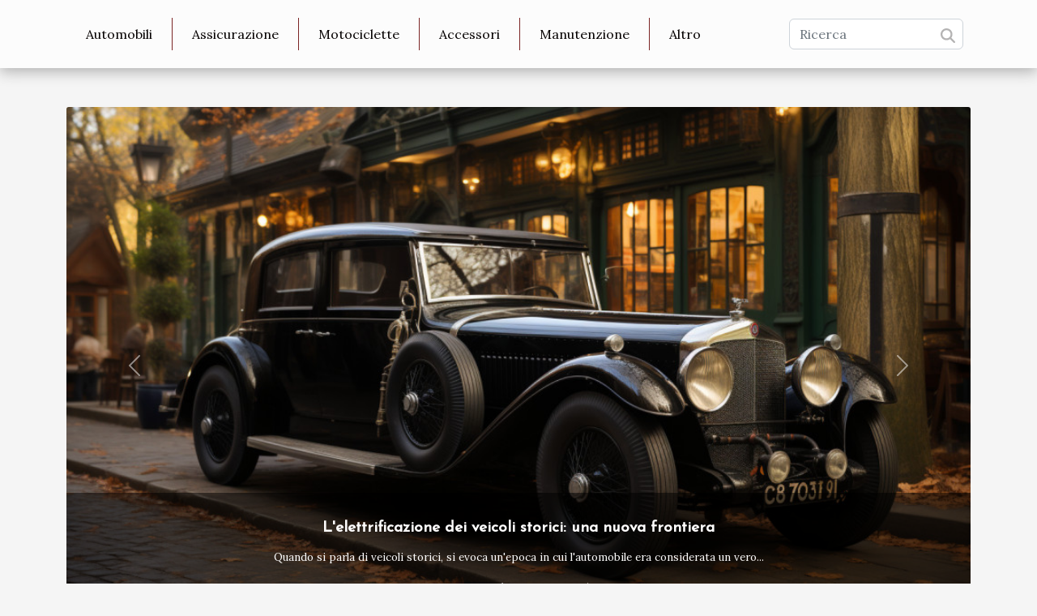

--- FILE ---
content_type: text/html; charset=UTF-8
request_url: https://www.instantlimos.com/
body_size: 6987
content:
<!DOCTYPE html>
    <html lang="it">
<head>
    <meta charset="utf-8">
    <title>Scopri l'innovazione, sicurezza e stile nei nostri veicoli  - www.instantlimos.com</title>
<meta name="description" content="">

<meta name="robots" content="index,follow" />
<link rel="icon" type="image/png" href="/favicon.png" />
    <meta name="viewport" content="width=device-width, initial-scale=1">
    <link rel="stylesheet" href="/css/style2.css">
</head>
<body>
    <header>
    <div class="container-fluid d-flex justify-content-center">
        <nav class="navbar container navbar-expand-xl m-0 pt-3 pb-3">
            <div class="container-fluid">
                <button class="navbar-toggler" type="button" data-bs-toggle="collapse" data-bs-target="#navbarSupportedContent" aria-controls="navbarSupportedContent" aria-expanded="false" aria-label="Toggle navigation">
                    <svg xmlns="http://www.w3.org/2000/svg" fill="currentColor" class="bi bi-list" viewBox="0 0 16 16">
                        <path fill-rule="evenodd" d="M2.5 12a.5.5 0 0 1 .5-.5h10a.5.5 0 0 1 0 1H3a.5.5 0 0 1-.5-.5m0-4a.5.5 0 0 1 .5-.5h10a.5.5 0 0 1 0 1H3a.5.5 0 0 1-.5-.5m0-4a.5.5 0 0 1 .5-.5h10a.5.5 0 0 1 0 1H3a.5.5 0 0 1-.5-.5"></path>
                    </svg>
                </button>
                <div class="collapse navbar-collapse" id="navbarSupportedContent">
                    <ul class="navbar-nav">
                                                    <li class="nav-item">
    <a href="/automobili" class="nav-link">Automobili</a>
    </li>
                                    <li class="nav-item">
    <a href="/assicurazione" class="nav-link">Assicurazione</a>
    </li>
                                    <li class="nav-item">
    <a href="/motociclette" class="nav-link">Motociclette</a>
    </li>
                                    <li class="nav-item">
    <a href="/accessori" class="nav-link">Accessori</a>
    </li>
                                    <li class="nav-item">
    <a href="/manutenzione" class="nav-link">Manutenzione</a>
    </li>
                                    <li class="nav-item">
    <a href="/altro" class="nav-link">Altro</a>
    </li>
                            </ul>
                    <form class="d-flex" role="search" method="get" action="/search">
    <input type="search" class="form-control"  name="q" placeholder="Ricerca" aria-label="Ricerca"  pattern=".*\S.*" required>
    <button type="submit" class="btn">
        <svg xmlns="http://www.w3.org/2000/svg" width="18px" height="18px" fill="currentColor" viewBox="0 0 512 512">
                    <path d="M416 208c0 45.9-14.9 88.3-40 122.7L502.6 457.4c12.5 12.5 12.5 32.8 0 45.3s-32.8 12.5-45.3 0L330.7 376c-34.4 25.2-76.8 40-122.7 40C93.1 416 0 322.9 0 208S93.1 0 208 0S416 93.1 416 208zM208 352a144 144 0 1 0 0-288 144 144 0 1 0 0 288z"/>
                </svg>
    </button>
</form>
                </div>
            </div>
        </nav>
    </div>
</header>
<main>
        <div class="container main" ></div>    <section class="container bloc-carousel-full">
        <div>
            <div id="carousel_696e5590b1522" class="container carousel slide" data-bs-ride="carousel">

                <div class="container carousel-inner">
                                            <div class="carousel-item  active ">
                            <a href="/lelettrificazione-dei-veicoli-storici-una-nuova-frontiera" title="L&#039;elettrificazione dei veicoli storici: una nuova frontiera"><img class="d-block w-100" src="/images/lelettrificazione-dei-veicoli-storici-una-nuova-frontiera.jpeg" alt="L&#039;elettrificazione dei veicoli storici: una nuova frontiera"></a>                            <div class="carousel-caption d-sm-block">
                                <h3><a href="/lelettrificazione-dei-veicoli-storici-una-nuova-frontiera" title="L&#039;elettrificazione dei veicoli storici: una nuova frontiera">L'elettrificazione dei veicoli storici: una nuova frontiera</a></h3>                                <p>
Quando si parla di veicoli storici, si evoca un'epoca in cui l'automobile era considerata un vero...</p>                                <time datetime="2023-11-03 03:15:19">3 novembre 2023 03:15</time>                            </div>
                        </div>
                                            <div class="carousel-item ">
                            <a href="/assicurazioni-auto-elettriche-costi-vantaggi-e-problematiche" title="Assicurazioni auto elettriche: costi, vantaggi e problematiche"><img class="d-block w-100" src="/images/assicurazioni-auto-elettriche-costi-vantaggi-e-problematiche.jpeg" alt="Assicurazioni auto elettriche: costi, vantaggi e problematiche"></a>                            <div class="carousel-caption d-sm-block">
                                <h3><a href="/assicurazioni-auto-elettriche-costi-vantaggi-e-problematiche" title="Assicurazioni auto elettriche: costi, vantaggi e problematiche">Assicurazioni auto elettriche: costi, vantaggi e problematiche</a></h3>                                <p>
L'ascesa delle auto elettriche sta cambiando le regole del gioco nel settore automobilistico, e...</p>                                <time datetime="2023-11-03 03:15:19">3 novembre 2023 03:15</time>                            </div>
                        </div>
                                            <div class="carousel-item ">
                            <a href="/le-moto-vintage-che-fanno-impazzire-i-collezionisti" title="Le moto vintage che fanno impazzire i collezionisti"><img class="d-block w-100" src="/images/le-moto-vintage-che-fanno-impazzire-i-collezionisti.jpg" alt="Le moto vintage che fanno impazzire i collezionisti"></a>                            <div class="carousel-caption d-sm-block">
                                <h3><a href="/le-moto-vintage-che-fanno-impazzire-i-collezionisti" title="Le moto vintage che fanno impazzire i collezionisti">Le moto vintage che fanno impazzire i collezionisti</a></h3>                                <p>
Benvenuti nel mondo affascinante delle moto vintage che fanno impazzire i collezionisti! Queste...</p>                                <time datetime="2023-11-03 03:15:19">3 novembre 2023 03:15</time>                            </div>
                        </div>
                                            <div class="carousel-item ">
                            <a href="/scopri-leccellenza-italiana-nei-veicoli-elettrici" title="Scopri l&#039;eccellenza italiana nei veicoli elettrici"><img class="d-block w-100" src="/images/scopri-leccellenza-italiana-nei-veicoli-elettrici.jpg" alt="Scopri l&#039;eccellenza italiana nei veicoli elettrici"></a>                            <div class="carousel-caption d-sm-block">
                                <h3><a href="/scopri-leccellenza-italiana-nei-veicoli-elettrici" title="Scopri l&#039;eccellenza italiana nei veicoli elettrici">Scopri l'eccellenza italiana nei veicoli elettrici</a></h3>                                <p> 
Benvenuti nel mondo dell'eccellenza italiana nel campo dei veicoli elettrici. La nostra nazione...</p>                                <time datetime="2023-11-03 03:15:19">3 novembre 2023 03:15</time>                            </div>
                        </div>
                                            <div class="carousel-item ">
                            <a href="/guida-definitiva-per-abbassare-i-costi-dellassicurazione-auto" title="Guida definitiva per abbassare i costi dell&#039;assicurazione auto"><img class="d-block w-100" src="/images/guida-definitiva-per-abbassare-i-costi-dellassicurazione-auto.jpeg" alt="Guida definitiva per abbassare i costi dell&#039;assicurazione auto"></a>                            <div class="carousel-caption d-sm-block">
                                <h3><a href="/guida-definitiva-per-abbassare-i-costi-dellassicurazione-auto" title="Guida definitiva per abbassare i costi dell&#039;assicurazione auto">Guida definitiva per abbassare i costi dell'assicurazione auto</a></h3>                                <p>
La tua assicurazione auto sembra un peso economico troppo gravoso? Sei in cerca di soluzioni che...</p>                                <time datetime="2023-11-03 03:15:19">3 novembre 2023 03:15</time>                            </div>
                        </div>
                                            <div class="carousel-item ">
                            <a href="/scopri-le-auto-elettriche-piu-efficienti-del-2022" title="Scopri le auto elettriche più efficienti del 2022"><img class="d-block w-100" src="/images/scopri-le-auto-elettriche-piu-efficienti-del-2022.jpg" alt="Scopri le auto elettriche più efficienti del 2022"></a>                            <div class="carousel-caption d-sm-block">
                                <h3><a href="/scopri-le-auto-elettriche-piu-efficienti-del-2022" title="Scopri le auto elettriche più efficienti del 2022">Scopri le auto elettriche più efficienti del 2022</a></h3>                                <p>
L'evoluzione delle auto elettriche è uno degli argomenti più discussi nel mondo dell'automobile....</p>                                <time datetime="2023-11-03 03:15:18">3 novembre 2023 03:15</time>                            </div>
                        </div>
                    
                    <button class="carousel-control-prev" type="button" data-bs-target="#carousel_696e5590b1522"
        data-bs-slide="prev">
    <span class="carousel-control-prev-icon" aria-hidden="true"></span>
    <span class="visually-hidden">Previous</span>
</button>
<button class="carousel-control-next" type="button" data-bs-target="#carousel_696e5590b1522"
        data-bs-slide="next">
    <span class="carousel-control-next-icon" aria-hidden="true"></span>
    <span class="visually-hidden">Next</span>
</button>
                </div>
            </div>
        </div>
    </section>
<section class="column-3">

        <div class="container">
            <h2>Automobili</h2>            <div class="row">
                                    <div class="col-12 col-md-5 col-lg-4 item">

                        <figure><a href="/scopri-leccellenza-italiana-nei-veicoli-elettrici" title="Scopri l&#039;eccellenza italiana nei veicoli elettrici"><img class="img-fluid" src="/images/scopri-leccellenza-italiana-nei-veicoli-elettrici.jpg" alt="Scopri l&#039;eccellenza italiana nei veicoli elettrici"></a></figure><figcaption>Scopri l'eccellenza italiana nei veicoli elettrici</figcaption>                        <div>
                            <h3><a href="/scopri-leccellenza-italiana-nei-veicoli-elettrici" title="Scopri l&#039;eccellenza italiana nei veicoli elettrici">Scopri l'eccellenza italiana nei veicoli elettrici</a></h3>                        </div>
                        <time datetime="2023-11-03 03:15:19">3 novembre 2023 03:15</time>                        
                        <div> 
Benvenuti nel mondo dell'eccellenza italiana nel campo dei veicoli elettrici. La nostra nazione è famosa per la sua ingegneria di precisione e per il design all'avanguardia, e ora sta portando queste competenze nel settore emergente dei veicoli elettrici. Questo articolo è dedicato a tutti...</div>                                            </div>

                                                        <div class="col-12 col-md-5 col-lg-4 item">

                        <figure><a href="/lelettrificazione-dei-veicoli-storici-una-nuova-frontiera" title="L&#039;elettrificazione dei veicoli storici: una nuova frontiera"><img class="img-fluid" src="/images/lelettrificazione-dei-veicoli-storici-una-nuova-frontiera.jpeg" alt="L&#039;elettrificazione dei veicoli storici: una nuova frontiera"></a></figure><figcaption>L'elettrificazione dei veicoli storici: una nuova frontiera</figcaption>                        <div>
                            <h3><a href="/lelettrificazione-dei-veicoli-storici-una-nuova-frontiera" title="L&#039;elettrificazione dei veicoli storici: una nuova frontiera">L'elettrificazione dei veicoli storici: una nuova frontiera</a></h3>                        </div>
                        <time datetime="2023-11-03 03:15:19">3 novembre 2023 03:15</time>                        
                        <div>
Quando si parla di veicoli storici, si evoca un'epoca in cui l'automobile era considerata un vero e proprio gioiello da ostentare. Tuttavia, in un'epoca in cui l'attenzione si sta spostando sempre più verso la sostenibilità ambientale, anche questi simboli di un'epoca passata devono adeguarsi. La...</div>                                            </div>

                                                        <div class="col-12 col-md-5 col-lg-4 item">

                        <figure><a href="/la-rivoluzione-delle-auto-elettriche-risparmio-e-sostenibilita" title="La rivoluzione delle auto elettriche: risparmio e sostenibilità"><img class="img-fluid" src="/images/la-rivoluzione-delle-auto-elettriche-risparmio-e-sostenibilita.jpeg" alt="La rivoluzione delle auto elettriche: risparmio e sostenibilità"></a></figure><figcaption>La rivoluzione delle auto elettriche: risparmio e sostenibilità</figcaption>                        <div>
                            <h3><a href="/la-rivoluzione-delle-auto-elettriche-risparmio-e-sostenibilita" title="La rivoluzione delle auto elettriche: risparmio e sostenibilità">La rivoluzione delle auto elettriche: risparmio e sostenibilità</a></h3>                        </div>
                        <time datetime="2023-11-03 03:15:19">3 novembre 2023 03:15</time>                        
                        <div>
Nel corso degli ultimi anni, l'industria automobilistica è stata testimone di un cambiamento epocale: l'ascesa delle auto elettriche. Questa rivoluzione non riguarda solo la tecnologia o la mobilità, ma ha un impatto molto più ampio, coinvolgendo aspetti economici, ambientali e sociali. Le auto...</div>                                            </div>

                                </div>
            <div class="row">
                                                    <div class="col-12 col-md-5 col-lg-4 item">

                        <figure><a href="/elettrificazione-dei-veicoli-e-il-suo-impatto-ambientale" title="Elettrificazione dei veicoli e il suo impatto ambientale"><img class="img-fluid" src="/images/elettrificazione-dei-veicoli-e-il-suo-impatto-ambientale.jpg" alt="Elettrificazione dei veicoli e il suo impatto ambientale"></a></figure><figcaption>Elettrificazione dei veicoli e il suo impatto ambientale</figcaption>                        <div>
                            <h3><a href="/elettrificazione-dei-veicoli-e-il-suo-impatto-ambientale" title="Elettrificazione dei veicoli e il suo impatto ambientale">Elettrificazione dei veicoli e il suo impatto ambientale</a></h3>                        </div>
                        <time datetime="2023-11-03 03:15:19">3 novembre 2023 03:15</time>                        
                        <div>L'elettrificazione dei veicoli è un argomento di grande rilevanza nel mondo odierno. Con il crescente bisogno di proteggere l'ambiente e ridurre l'emissione di gas serra, l'industria automobilistica sta diventando sempre più verde. I veicoli elettrici (EV) stanno diventando una soluzione popolare,...</div>                                            </div>

                                                        <div class="col-12 col-md-5 col-lg-4 item">

                        <figure><a href="/scopri-i-segreti-nascosti-dietro-il-design-dei-veicoli-elettrici" title="Scopri i segreti nascosti dietro il design dei veicoli elettrici"><img class="img-fluid" src="/images/scopri-i-segreti-nascosti-dietro-il-design-dei-veicoli-elettrici.jpeg" alt="Scopri i segreti nascosti dietro il design dei veicoli elettrici"></a></figure><figcaption>Scopri i segreti nascosti dietro il design dei veicoli elettrici</figcaption>                        <div>
                            <h3><a href="/scopri-i-segreti-nascosti-dietro-il-design-dei-veicoli-elettrici" title="Scopri i segreti nascosti dietro il design dei veicoli elettrici">Scopri i segreti nascosti dietro il design dei veicoli elettrici</a></h3>                        </div>
                        <time datetime="2023-11-03 03:15:18">3 novembre 2023 03:15</time>                        
                        <div>
Nell'era in cui la sostenibilità è la parola d'ordine, i veicoli elettrici sono diventati un protagonista chiave del cambiamento. Ma qual è la storia dietro al loro design? Che segreti sono celati dietro la forma e la struttura di queste macchine? In questo articolo, vi inviteremo a scoprire i...</div>                                            </div>

                                                        <div class="col-12 col-md-5 col-lg-4 item">

                        <figure><a href="/scopri-le-auto-elettriche-piu-efficienti-del-2022" title="Scopri le auto elettriche più efficienti del 2022"><img class="img-fluid" src="/images/scopri-le-auto-elettriche-piu-efficienti-del-2022.jpg" alt="Scopri le auto elettriche più efficienti del 2022"></a></figure><figcaption>Scopri le auto elettriche più efficienti del 2022</figcaption>                        <div>
                            <h3><a href="/scopri-le-auto-elettriche-piu-efficienti-del-2022" title="Scopri le auto elettriche più efficienti del 2022">Scopri le auto elettriche più efficienti del 2022</a></h3>                        </div>
                        <time datetime="2023-11-03 03:15:18">3 novembre 2023 03:15</time>                        
                        <div>
L'evoluzione delle auto elettriche è uno degli argomenti più discussi nel mondo dell'automobile. Con un aumento costante della domanda di veicoli più puliti, le auto elettriche stanno diventando sempre più una scelta preferibile per molti. Questo articolo vi guiderà attraverso le auto elettriche...</div>                                            </div>

                                </div>
            <div class="row">
                                                                    <div class="col-12 col-md-5 col-lg-4 empty"></div>
                            </div>
        </div>
        
    </section>
<section class="newest-list">
        <div class="container">
                        <h2>Assicurazione</h2>
            <div class="row">
                                    <div class="col-12 col-md-4">
                        <figure><a href="/guida-definitiva-per-abbassare-i-costi-dellassicurazione-auto" title="Guida definitiva per abbassare i costi dell&#039;assicurazione auto"><img class="img-fluid" src="/images/guida-definitiva-per-abbassare-i-costi-dellassicurazione-auto.jpeg" alt="Guida definitiva per abbassare i costi dell&#039;assicurazione auto"></a></figure><figcaption>Guida definitiva per abbassare i costi dell'assicurazione auto</figcaption>                        <div>
                                                    </div>
                        <h4><a href="/guida-definitiva-per-abbassare-i-costi-dellassicurazione-auto" title="Guida definitiva per abbassare i costi dell&#039;assicurazione auto">Guida definitiva per abbassare i costi dell'assicurazione auto</a></h4>                        <time datetime="2023-11-03 03:15:19">3 novembre 2023 03:15</time>                        <div>
La tua assicurazione auto sembra un peso economico troppo gravoso? Sei in cerca di soluzioni che...</div>                    </div>
                                    <div class="col-12 col-md-4">
                        <figure><a href="/assicurazioni-auto-elettriche-costi-vantaggi-e-problematiche" title="Assicurazioni auto elettriche: costi, vantaggi e problematiche"><img class="img-fluid" src="/images/assicurazioni-auto-elettriche-costi-vantaggi-e-problematiche.jpeg" alt="Assicurazioni auto elettriche: costi, vantaggi e problematiche"></a></figure><figcaption>Assicurazioni auto elettriche: costi, vantaggi e problematiche</figcaption>                        <div>
                                                    </div>
                        <h4><a href="/assicurazioni-auto-elettriche-costi-vantaggi-e-problematiche" title="Assicurazioni auto elettriche: costi, vantaggi e problematiche">Assicurazioni auto elettriche: costi, vantaggi e problematiche</a></h4>                        <time datetime="2023-11-03 03:15:19">3 novembre 2023 03:15</time>                        <div>
L'ascesa delle auto elettriche sta cambiando le regole del gioco nel settore automobilistico, e...</div>                    </div>
                                    <div class="col-12 col-md-4">
                        <figure><a href="/polizze-assicurative-per-veicoli-storici-come-ottenerle" title="Polizze assicurative per veicoli storici: come ottenerle"><img class="img-fluid" src="/images/polizze-assicurative-per-veicoli-storici-come-ottenerle.jpeg" alt="Polizze assicurative per veicoli storici: come ottenerle"></a></figure><figcaption>Polizze assicurative per veicoli storici: come ottenerle</figcaption>                        <div>
                                                    </div>
                        <h4><a href="/polizze-assicurative-per-veicoli-storici-come-ottenerle" title="Polizze assicurative per veicoli storici: come ottenerle">Polizze assicurative per veicoli storici: come ottenerle</a></h4>                        <time datetime="2023-11-03 03:15:19">3 novembre 2023 03:15</time>                        <div>Le auto storiche hanno un posto speciale nel cuore di molti appassionati di veicoli. Oltre alla...</div>                    </div>
                            </div>
        </div>
    </section>
    <section class="column-2">

        <div class="container">
            <h2>Motociclette</h2>            <div class="row">
                                    <div class="col-12 col-md-6 col-lg-6">
                        <figure><a href="/le-moto-vintage-che-fanno-impazzire-i-collezionisti" title="Le moto vintage che fanno impazzire i collezionisti"><img class="img-fluid" src="/images/le-moto-vintage-che-fanno-impazzire-i-collezionisti.jpg" alt="Le moto vintage che fanno impazzire i collezionisti"></a></figure><figcaption>Le moto vintage che fanno impazzire i collezionisti</figcaption>                        <div>
                            <h3><a href="/le-moto-vintage-che-fanno-impazzire-i-collezionisti" title="Le moto vintage che fanno impazzire i collezionisti">Le moto vintage che fanno impazzire i collezionisti</a></h3>                        </div>
                                                <time datetime="2023-11-03 03:15:19">3 novembre 2023 03:15</time>
                        <div>
Benvenuti nel mondo affascinante delle moto vintage che fanno impazzire i collezionisti! Queste meraviglie meccaniche, spesso risalenti al secolo scorso, sono molto più di semplici mezzi di trasporto. Rappresentano un tuffo nella storia, un viaggio nel tempo che affascina gli amanti delle due...</div>                                            </div>

                                                        <div class="col-12 col-md-6 col-lg-6">
                        <figure><a href="/perche-le-motociclette-vintage-stanno-facendo-un-ritorno" title="Perché le motociclette vintage stanno facendo un ritorno"><img class="img-fluid" src="/images/perche-le-motociclette-vintage-stanno-facendo-un-ritorno.jpeg" alt="Perché le motociclette vintage stanno facendo un ritorno"></a></figure><figcaption>Perché le motociclette vintage stanno facendo un ritorno</figcaption>                        <div>
                            <h3><a href="/perche-le-motociclette-vintage-stanno-facendo-un-ritorno" title="Perché le motociclette vintage stanno facendo un ritorno">Perché le motociclette vintage stanno facendo un ritorno</a></h3>                        </div>
                                                <time datetime="2023-11-03 03:15:18">3 novembre 2023 03:15</time>
                        <div>
Un viaggio indietro nel tempo, un ritorno alle radici del motociclismo: le motociclette vintage stanno vivendo una nuova giovinezza. Nonostante l'avanzare della tecnologia e la continua ricerca di performance sempre più elevate, si sta riscontrando un crescente interesse per questi mezzi dal...</div>                                            </div>

                                                </div>
        </div>
        
    </section>
<section class="big-list">
        <div class="container">
            <h2>Accessori</h2>            <div class="row">
                                    <div class="col-12 col-lg-3 col-md-6 mb-4">
                        <figure><a href="/accessorize-con-stile-i-migliori-gadget-per-la-tua-auto" title="Accessorize con stile: i migliori gadget per la tua auto"><img class="img-fluid" src="/images/accessorize-con-stile-i-migliori-gadget-per-la-tua-auto.jpeg" alt="Accessorize con stile: i migliori gadget per la tua auto"></a></figure><figcaption>Accessorize con stile: i migliori gadget per la tua auto</figcaption>                        <div>

                            <h3><a href="/accessorize-con-stile-i-migliori-gadget-per-la-tua-auto" title="Accessorize con stile: i migliori gadget per la tua auto">Accessorize con stile: i migliori gadget per la tua auto</a></h3>

                            
                            <time datetime="2023-11-03 03:15:18">3 novembre 2023 03:15</time>                            <div>
Quando pensiamo al nostro veicolo, spesso ci concentriamo sul suo aspetto esteriore e sulle sue prestazioni...</div>                                                    </div>
                    </div>
                                    <div class="col-12 col-lg-3 col-md-6 mb-4">
                        <figure><a href="/polizze-assicurative-per-veicoli-storici-come-ottenerle" title="Polizze assicurative per veicoli storici: come ottenerle"><img class="img-fluid" src="/images/polizze-assicurative-per-veicoli-storici-come-ottenerle.jpeg" alt="Polizze assicurative per veicoli storici: come ottenerle"></a></figure><figcaption>Polizze assicurative per veicoli storici: come ottenerle</figcaption>                        <div>

                            <h3><a href="/polizze-assicurative-per-veicoli-storici-come-ottenerle" title="Polizze assicurative per veicoli storici: come ottenerle">Polizze assicurative per veicoli storici: come ottenerle</a></h3>

                            
                            <time datetime="2023-11-03 03:15:19">3 novembre 2023 03:15</time>                            <div>Le auto storiche hanno un posto speciale nel cuore di molti appassionati di veicoli. Oltre alla loro...</div>                                                    </div>
                    </div>
                                    <div class="col-12 col-lg-3 col-md-6 mb-4">
                        <figure><a href="/la-rivoluzione-delle-auto-elettriche-risparmio-e-sostenibilita" title="La rivoluzione delle auto elettriche: risparmio e sostenibilità"><img class="img-fluid" src="/images/la-rivoluzione-delle-auto-elettriche-risparmio-e-sostenibilita.jpeg" alt="La rivoluzione delle auto elettriche: risparmio e sostenibilità"></a></figure><figcaption>La rivoluzione delle auto elettriche: risparmio e sostenibilità</figcaption>                        <div>

                            <h3><a href="/la-rivoluzione-delle-auto-elettriche-risparmio-e-sostenibilita" title="La rivoluzione delle auto elettriche: risparmio e sostenibilità">La rivoluzione delle auto elettriche: risparmio e sostenibilità</a></h3>

                            
                            <time datetime="2023-11-03 03:15:19">3 novembre 2023 03:15</time>                            <div>
Nel corso degli ultimi anni, l'industria automobilistica è stata testimone di un cambiamento epocale:...</div>                                                    </div>
                    </div>
                                    <div class="col-12 col-lg-3 col-md-6 mb-4">
                        <figure><a href="/lelettrificazione-dei-veicoli-storici-una-nuova-frontiera" title="L&#039;elettrificazione dei veicoli storici: una nuova frontiera"><img class="img-fluid" src="/images/lelettrificazione-dei-veicoli-storici-una-nuova-frontiera.jpeg" alt="L&#039;elettrificazione dei veicoli storici: una nuova frontiera"></a></figure><figcaption>L'elettrificazione dei veicoli storici: una nuova frontiera</figcaption>                        <div>

                            <h3><a href="/lelettrificazione-dei-veicoli-storici-una-nuova-frontiera" title="L&#039;elettrificazione dei veicoli storici: una nuova frontiera">L'elettrificazione dei veicoli storici: una nuova frontiera</a></h3>

                            
                            <time datetime="2023-11-03 03:15:19">3 novembre 2023 03:15</time>                            <div>
Quando si parla di veicoli storici, si evoca un'epoca in cui l'automobile era considerata un vero e proprio...</div>                                                    </div>
                    </div>
                                    <div class="col-12 col-lg-3 col-md-6 mb-4">
                        <figure><a href="/assicurazioni-auto-elettriche-costi-vantaggi-e-problematiche" title="Assicurazioni auto elettriche: costi, vantaggi e problematiche"><img class="img-fluid" src="/images/assicurazioni-auto-elettriche-costi-vantaggi-e-problematiche.jpeg" alt="Assicurazioni auto elettriche: costi, vantaggi e problematiche"></a></figure><figcaption>Assicurazioni auto elettriche: costi, vantaggi e problematiche</figcaption>                        <div>

                            <h3><a href="/assicurazioni-auto-elettriche-costi-vantaggi-e-problematiche" title="Assicurazioni auto elettriche: costi, vantaggi e problematiche">Assicurazioni auto elettriche: costi, vantaggi e problematiche</a></h3>

                            
                            <time datetime="2023-11-03 03:15:19">3 novembre 2023 03:15</time>                            <div>
L'ascesa delle auto elettriche sta cambiando le regole del gioco nel settore automobilistico, e lo stesso...</div>                                                    </div>
                    </div>
                            </div>
        </div>
    </section>
    <section class="container-fluid full">
            <img class="img-fluid" src="/images/la-rivoluzione-delle-auto-elettriche-risparmio-e-sostenibilita.jpeg" alt="">            <div class="container-fluid">
                <div class="container">
                    <div class="col-12 col-lg-6">
                        <h3><a href="/la-rivoluzione-delle-auto-elettriche-risparmio-e-sostenibilita" title="La rivoluzione delle auto elettriche: risparmio e sostenibilità">La rivoluzione delle auto elettriche: risparmio e sostenibilità</a></h3>                        <time datetime="2023-11-03 03:15:19">3 novembre 2023 03:15</time>                                                <p>
Nel corso degli ultimi anni, l'industria automobilistica è stata testimone di un cambiamento epocale: l'ascesa delle auto elettriche. Questa rivoluzione non riguarda solo la tecnologia o la mobilità, ma ha un impatto molto più ampio, coinvolgendo aspetti economici, ambientali e sociali. Le auto elettriche promettono un futuro di risparmio energetico e sostenibilità, riducendo l'inquinamento e ridisegnando il concetto stesso di mobilità. In questo articolo, esploreremo le ragioni dietro questa tendenza, i benefici che può portare, senza dimenticare le sfide e le questioni aperte che deve ancora affrontare. Vi invitiamo quindi a continuare la lettura per scoprire di più su questa rivoluzione verde che sta cambiando il volto dell'automobilismo.

Le ragioni dietro l'ascesa delle auto...</p>                    </div>
                </div>
            </div>

        </section>
    
        
        
        
        
        
        
        
        
            <section class="newest-articles">
        <div class="container">
            <h2>Manutenzione</h2>            <div class="row">
                <div class="row">
                                            <div class="col-12 col-md-4">
                            <figure><a href="/guida-alla-manutenzione-dei-pneumatici-per-una-lunga-durata" title="Guida alla manutenzione dei pneumatici per una lunga durata"><img class="img-fluid" src="/images/guida-alla-manutenzione-dei-pneumatici-per-una-lunga-durata.jpg" alt="Guida alla manutenzione dei pneumatici per una lunga durata"></a></figure><figcaption>Guida alla manutenzione dei pneumatici per una lunga durata</figcaption>                            <div>
                                                            </div>
                            <h4><a href="/guida-alla-manutenzione-dei-pneumatici-per-una-lunga-durata" title="Guida alla manutenzione dei pneumatici per una lunga durata">Guida alla manutenzione dei pneumatici per una lunga durata</a></h4>                            <time datetime="2024-03-22 22:06:04">22 marzo 2024 22:06</time>                            <div>
Quando si parla della cura e della manutenzione dell'auto, non si può ignorare il ruolo vitale...</div>                        </div>
                                            <div class="col-12 col-md-4">
                            <figure><a href="/scopri-le-auto-elettriche-piu-efficienti-del-2022" title="Scopri le auto elettriche più efficienti del 2022"><img class="img-fluid" src="/images/scopri-le-auto-elettriche-piu-efficienti-del-2022.jpg" alt="Scopri le auto elettriche più efficienti del 2022"></a></figure><figcaption>Scopri le auto elettriche più efficienti del 2022</figcaption>                            <div>
                                                            </div>
                            <h4><a href="/scopri-le-auto-elettriche-piu-efficienti-del-2022" title="Scopri le auto elettriche più efficienti del 2022">Scopri le auto elettriche più efficienti del 2022</a></h4>                            <time datetime="2023-11-03 03:15:18">3 novembre 2023 03:15</time>                            <div>
L'evoluzione delle auto elettriche è uno degli argomenti più discussi nel mondo dell'automobile....</div>                        </div>
                                            <div class="col-12 col-md-4">
                            <figure><a href="/scopri-i-segreti-nascosti-dietro-il-design-dei-veicoli-elettrici" title="Scopri i segreti nascosti dietro il design dei veicoli elettrici"><img class="img-fluid" src="/images/scopri-i-segreti-nascosti-dietro-il-design-dei-veicoli-elettrici.jpeg" alt="Scopri i segreti nascosti dietro il design dei veicoli elettrici"></a></figure><figcaption>Scopri i segreti nascosti dietro il design dei veicoli elettrici</figcaption>                            <div>
                                                            </div>
                            <h4><a href="/scopri-i-segreti-nascosti-dietro-il-design-dei-veicoli-elettrici" title="Scopri i segreti nascosti dietro il design dei veicoli elettrici">Scopri i segreti nascosti dietro il design dei veicoli elettrici</a></h4>                            <time datetime="2023-11-03 03:15:18">3 novembre 2023 03:15</time>                            <div>
Nell'era in cui la sostenibilità è la parola d'ordine, i veicoli elettrici sono diventati un...</div>                        </div>
                                    </div>
                <div class="row">
                                            <div class="row col-12 col-md-6">
                            <figure class="col-12 col-md-6"><a href="/perche-le-motociclette-vintage-stanno-facendo-un-ritorno" title="Perché le motociclette vintage stanno facendo un ritorno"><img class="img-fluid" src="/images/perche-le-motociclette-vintage-stanno-facendo-un-ritorno.jpeg" alt="Perché le motociclette vintage stanno facendo un ritorno"></a></figure><figcaption>Perché le motociclette vintage stanno facendo un ritorno</figcaption>                            <div class="col-12 col-md-6">
                                <div>
                                    
                                </div>
                                <h4><a href="/perche-le-motociclette-vintage-stanno-facendo-un-ritorno" title="Perché le motociclette vintage stanno facendo un ritorno">Perché le motociclette vintage stanno facendo un ritorno</a></h4>                                <time datetime="2023-11-03 03:15:18">3 novembre 2023 03:15</time>                                <div>
Un viaggio indietro nel tempo, un ritorno alle radici del motociclismo: le motociclette vintage...</div>                            </div>
                        </div>

                                            <div class="row col-12 col-md-6">
                            <figure class="col-12 col-md-6"><a href="/accessorize-con-stile-i-migliori-gadget-per-la-tua-auto" title="Accessorize con stile: i migliori gadget per la tua auto"><img class="img-fluid" src="/images/accessorize-con-stile-i-migliori-gadget-per-la-tua-auto.jpeg" alt="Accessorize con stile: i migliori gadget per la tua auto"></a></figure><figcaption>Accessorize con stile: i migliori gadget per la tua auto</figcaption>                            <div class="col-12 col-md-6">
                                <div>
                                    
                                </div>
                                <h4><a href="/accessorize-con-stile-i-migliori-gadget-per-la-tua-auto" title="Accessorize con stile: i migliori gadget per la tua auto">Accessorize con stile: i migliori gadget per la tua auto</a></h4>                                <time datetime="2023-11-03 03:15:18">3 novembre 2023 03:15</time>                                <div>
Quando pensiamo al nostro veicolo, spesso ci concentriamo sul suo aspetto esteriore e sulle sue...</div>                            </div>
                        </div>

                                    </div>
            </div>
        </div>
    </section>
    <section class="block-sidebar">
        <div class="container">
            <h2>Altro</h2>            <div class="row">
                <div class="col-lg-9 order-1 order-md-2 col-12 main">
                    <div class="row">
                                                    <div class="col-12 col-lg-6 item">
                                <figure><a href="/guida-definitiva-per-abbassare-i-costi-dellassicurazione-auto" title="Guida definitiva per abbassare i costi dell&#039;assicurazione auto"><img class="d-block w-100" src="/images/guida-definitiva-per-abbassare-i-costi-dellassicurazione-auto.jpeg" alt="Guida definitiva per abbassare i costi dell&#039;assicurazione auto"></a></figure><figcaption>Guida definitiva per abbassare i costi dell'assicurazione auto</figcaption>                                <div>
                                    <h3><a href="/guida-definitiva-per-abbassare-i-costi-dellassicurazione-auto" title="Guida definitiva per abbassare i costi dell&#039;assicurazione auto">Guida definitiva per abbassare i costi dell'assicurazione auto</a></h3>                                </div>
                                <time datetime="2023-11-03 03:15:19">3 novembre 2023 03:15</time>                                
                                <p>
La tua assicurazione auto sembra un peso economico troppo gravoso? Sei in cerca di soluzioni che ti permettano di ridurre i costi senza rinunciare alla sicurezza? Se la risposta è sì, questo articolo fa per te. Nei paragrafi che seguiranno, ti accompagneremo alla scoperta di strategie e consigli...</p>                            </div>

                                                                                <div class="col-12 col-lg-6 item">
                                <figure><a href="/scopri-le-auto-elettriche-piu-efficienti-del-2022" title="Scopri le auto elettriche più efficienti del 2022"><img class="d-block w-100" src="/images/scopri-le-auto-elettriche-piu-efficienti-del-2022.jpg" alt="Scopri le auto elettriche più efficienti del 2022"></a></figure><figcaption>Scopri le auto elettriche più efficienti del 2022</figcaption>                                <div>
                                    <h3><a href="/scopri-le-auto-elettriche-piu-efficienti-del-2022" title="Scopri le auto elettriche più efficienti del 2022">Scopri le auto elettriche più efficienti del 2022</a></h3>                                </div>
                                <time datetime="2023-11-03 03:15:18">3 novembre 2023 03:15</time>                                
                                <p>
L'evoluzione delle auto elettriche è uno degli argomenti più discussi nel mondo dell'automobile. Con un aumento costante della domanda di veicoli più puliti, le auto elettriche stanno diventando sempre più una scelta preferibile per molti. Questo articolo vi guiderà attraverso le auto elettriche...</p>                            </div>

                                                </div>
                    <div class="row">
                                                                            <div class="col-12 col-lg-6 item">
                                <figure><a href="/scopri-i-segreti-nascosti-dietro-il-design-dei-veicoli-elettrici" title="Scopri i segreti nascosti dietro il design dei veicoli elettrici"><img class="d-block w-100" src="/images/scopri-i-segreti-nascosti-dietro-il-design-dei-veicoli-elettrici.jpeg" alt="Scopri i segreti nascosti dietro il design dei veicoli elettrici"></a></figure><figcaption>Scopri i segreti nascosti dietro il design dei veicoli elettrici</figcaption>                                <div>
                                    <h3><a href="/scopri-i-segreti-nascosti-dietro-il-design-dei-veicoli-elettrici" title="Scopri i segreti nascosti dietro il design dei veicoli elettrici">Scopri i segreti nascosti dietro il design dei veicoli elettrici</a></h3>                                </div>
                                <time datetime="2023-11-03 03:15:18">3 novembre 2023 03:15</time>                                
                                <p>
Nell'era in cui la sostenibilità è la parola d'ordine, i veicoli elettrici sono diventati un protagonista chiave del cambiamento. Ma qual è la storia dietro al loro design? Che segreti sono celati dietro la forma e la struttura di queste macchine? In questo articolo, vi inviteremo a scoprire i...</p>                            </div>

                                                                                <div class="col-12 col-lg-6 item">
                                <figure><a href="/perche-le-motociclette-vintage-stanno-facendo-un-ritorno" title="Perché le motociclette vintage stanno facendo un ritorno"><img class="d-block w-100" src="/images/perche-le-motociclette-vintage-stanno-facendo-un-ritorno.jpeg" alt="Perché le motociclette vintage stanno facendo un ritorno"></a></figure><figcaption>Perché le motociclette vintage stanno facendo un ritorno</figcaption>                                <div>
                                    <h3><a href="/perche-le-motociclette-vintage-stanno-facendo-un-ritorno" title="Perché le motociclette vintage stanno facendo un ritorno">Perché le motociclette vintage stanno facendo un ritorno</a></h3>                                </div>
                                <time datetime="2023-11-03 03:15:18">3 novembre 2023 03:15</time>                                
                                <p>
Un viaggio indietro nel tempo, un ritorno alle radici del motociclismo: le motociclette vintage stanno vivendo una nuova giovinezza. Nonostante l'avanzare della tecnologia e la continua ricerca di performance sempre più elevate, si sta riscontrando un crescente interesse per questi mezzi dal...</p>                            </div>

                                                </div>
                    <div class="row">
                                                                    </div>
                                    </div>
                                    <aside class="col-lg-3 order-2 order-md-2 col-12 aside-right">
                        <div>
                                                            <div class="d-flex">
                                    <figure><a href="/accessorize-con-stile-i-migliori-gadget-per-la-tua-auto" title="Accessorize con stile: i migliori gadget per la tua auto"><img class="d-block w-100" src="/images/accessorize-con-stile-i-migliori-gadget-per-la-tua-auto.jpeg" alt="Accessorize con stile: i migliori gadget per la tua auto"></a></figure>                                    <div>
                                        <h3><a href="/accessorize-con-stile-i-migliori-gadget-per-la-tua-auto" title="Accessorize con stile: i migliori gadget per la tua auto">Accessorize con stile: i migliori gadget per la tua auto</a></h3>                                        <p>
Quando pensiamo al nostro veicolo, spesso ci concentriamo sul suo aspetto esteriore e sulle sue prestazioni. Tuttavia, il confort e l'esperienza di guida possono essere significativamente migliorati con l'aggiunta dei giusti accessori. In questo articolo, esploreremo una lista dei migliori gadget...</p>                                    </div>
                                </div>
                                                            <div class="d-flex">
                                    <figure><a href="/elettrificazione-dei-veicoli-e-il-suo-impatto-ambientale" title="Elettrificazione dei veicoli e il suo impatto ambientale"><img class="d-block w-100" src="/images/elettrificazione-dei-veicoli-e-il-suo-impatto-ambientale.jpg" alt="Elettrificazione dei veicoli e il suo impatto ambientale"></a></figure>                                    <div>
                                        <h3><a href="/elettrificazione-dei-veicoli-e-il-suo-impatto-ambientale" title="Elettrificazione dei veicoli e il suo impatto ambientale">Elettrificazione dei veicoli e il suo impatto ambientale</a></h3>                                        <p>L'elettrificazione dei veicoli è un argomento di grande rilevanza nel mondo odierno. Con il crescente bisogno di proteggere l'ambiente e ridurre l'emissione di gas serra, l'industria automobilistica sta diventando sempre più verde. I veicoli elettrici (EV) stanno diventando una soluzione popolare,...</p>                                    </div>
                                </div>
                                                            <div class="d-flex">
                                    <figure><a href="/polizze-assicurative-per-veicoli-storici-come-ottenerle" title="Polizze assicurative per veicoli storici: come ottenerle"><img class="d-block w-100" src="/images/polizze-assicurative-per-veicoli-storici-come-ottenerle.jpeg" alt="Polizze assicurative per veicoli storici: come ottenerle"></a></figure>                                    <div>
                                        <h3><a href="/polizze-assicurative-per-veicoli-storici-come-ottenerle" title="Polizze assicurative per veicoli storici: come ottenerle">Polizze assicurative per veicoli storici: come ottenerle</a></h3>                                        <p>Le auto storiche hanno un posto speciale nel cuore di molti appassionati di veicoli. Oltre alla loro bellezza senza tempo e alla loro ricchezza di storia, queste auto rappresentano un investimento significativo che richiede una protezione adeguata. Ma come si può ottenere un'assicurazione per...</p>                                    </div>
                                </div>
                                                            <div class="d-flex">
                                    <figure><a href="/la-rivoluzione-delle-auto-elettriche-risparmio-e-sostenibilita" title="La rivoluzione delle auto elettriche: risparmio e sostenibilità"><img class="d-block w-100" src="/images/la-rivoluzione-delle-auto-elettriche-risparmio-e-sostenibilita.jpeg" alt="La rivoluzione delle auto elettriche: risparmio e sostenibilità"></a></figure>                                    <div>
                                        <h3><a href="/la-rivoluzione-delle-auto-elettriche-risparmio-e-sostenibilita" title="La rivoluzione delle auto elettriche: risparmio e sostenibilità">La rivoluzione delle auto elettriche: risparmio e sostenibilità</a></h3>                                        <p>
Nel corso degli ultimi anni, l'industria automobilistica è stata testimone di un cambiamento epocale: l'ascesa delle auto elettriche. Questa rivoluzione non riguarda solo la tecnologia o la mobilità, ma ha un impatto molto più ampio, coinvolgendo aspetti economici, ambientali e sociali. Le auto...</p>                                    </div>
                                </div>
                                                            <div class="d-flex">
                                    <figure><a href="/guida-alla-manutenzione-dei-pneumatici-per-una-lunga-durata" title="Guida alla manutenzione dei pneumatici per una lunga durata"><img class="d-block w-100" src="/images/guida-alla-manutenzione-dei-pneumatici-per-una-lunga-durata.jpg" alt="Guida alla manutenzione dei pneumatici per una lunga durata"></a></figure>                                    <div>
                                        <h3><a href="/guida-alla-manutenzione-dei-pneumatici-per-una-lunga-durata" title="Guida alla manutenzione dei pneumatici per una lunga durata">Guida alla manutenzione dei pneumatici per una lunga durata</a></h3>                                        <p>
Quando si parla della cura e della manutenzione dell'auto, non si può ignorare il ruolo vitale giocato dai pneumatici. Essi sono l'unico punto di contatto tra il veicolo e la strada, e la loro condizione può influenzare non solo le prestazioni dell'auto, ma anche la sicurezza dei passeggeri. Una...</p>                                    </div>
                                </div>
                                                            <div class="d-flex">
                                    <figure><a href="/lelettrificazione-dei-veicoli-storici-una-nuova-frontiera" title="L&#039;elettrificazione dei veicoli storici: una nuova frontiera"><img class="d-block w-100" src="/images/lelettrificazione-dei-veicoli-storici-una-nuova-frontiera.jpeg" alt="L&#039;elettrificazione dei veicoli storici: una nuova frontiera"></a></figure>                                    <div>
                                        <h3><a href="/lelettrificazione-dei-veicoli-storici-una-nuova-frontiera" title="L&#039;elettrificazione dei veicoli storici: una nuova frontiera">L'elettrificazione dei veicoli storici: una nuova frontiera</a></h3>                                        <p>
Quando si parla di veicoli storici, si evoca un'epoca in cui l'automobile era considerata un vero e proprio gioiello da ostentare. Tuttavia, in un'epoca in cui l'attenzione si sta spostando sempre più verso la sostenibilità ambientale, anche questi simboli di un'epoca passata devono adeguarsi. La...</p>                                    </div>
                                </div>
                            
                        </div>
                    </aside>
                            </div>
        </div>
    </section>
    <section class="big-list">
        <div class="container">
            <h2>Novità</h2>            <div class="row">
                                    <div class="col-12 col-lg-3 col-md-6 mb-4">
                        <figure><a href="/guida-alla-manutenzione-dei-pneumatici-per-una-lunga-durata" title="Guida alla manutenzione dei pneumatici per una lunga durata"><img class="img-fluid" src="/images/guida-alla-manutenzione-dei-pneumatici-per-una-lunga-durata.jpg" alt="Guida alla manutenzione dei pneumatici per una lunga durata"></a></figure><figcaption>Guida alla manutenzione dei pneumatici per una lunga durata</figcaption>                        <div>

                            <h3><a href="/guida-alla-manutenzione-dei-pneumatici-per-una-lunga-durata" title="Guida alla manutenzione dei pneumatici per una lunga durata">Guida alla manutenzione dei pneumatici per una lunga durata</a></h3>

                            
                            <time datetime="2024-03-22 22:06:04">22 marzo 2024 22:06</time>                            <div>
Quando si parla della cura e della manutenzione dell'auto, non si può ignorare il ruolo vitale giocato dai...</div>                                                    </div>
                    </div>
                                    <div class="col-12 col-lg-3 col-md-6 mb-4">
                        <figure><a href="/guida-definitiva-per-abbassare-i-costi-dellassicurazione-auto" title="Guida definitiva per abbassare i costi dell&#039;assicurazione auto"><img class="img-fluid" src="/images/guida-definitiva-per-abbassare-i-costi-dellassicurazione-auto.jpeg" alt="Guida definitiva per abbassare i costi dell&#039;assicurazione auto"></a></figure><figcaption>Guida definitiva per abbassare i costi dell'assicurazione auto</figcaption>                        <div>

                            <h3><a href="/guida-definitiva-per-abbassare-i-costi-dellassicurazione-auto" title="Guida definitiva per abbassare i costi dell&#039;assicurazione auto">Guida definitiva per abbassare i costi dell'assicurazione auto</a></h3>

                            
                            <time datetime="2023-11-03 03:15:19">3 novembre 2023 03:15</time>                            <div>
La tua assicurazione auto sembra un peso economico troppo gravoso? Sei in cerca di soluzioni che ti...</div>                                                    </div>
                    </div>
                                    <div class="col-12 col-lg-3 col-md-6 mb-4">
                        <figure><a href="/scopri-leccellenza-italiana-nei-veicoli-elettrici" title="Scopri l&#039;eccellenza italiana nei veicoli elettrici"><img class="img-fluid" src="/images/scopri-leccellenza-italiana-nei-veicoli-elettrici.jpg" alt="Scopri l&#039;eccellenza italiana nei veicoli elettrici"></a></figure><figcaption>Scopri l'eccellenza italiana nei veicoli elettrici</figcaption>                        <div>

                            <h3><a href="/scopri-leccellenza-italiana-nei-veicoli-elettrici" title="Scopri l&#039;eccellenza italiana nei veicoli elettrici">Scopri l'eccellenza italiana nei veicoli elettrici</a></h3>

                            
                            <time datetime="2023-11-03 03:15:19">3 novembre 2023 03:15</time>                            <div> 
Benvenuti nel mondo dell'eccellenza italiana nel campo dei veicoli elettrici. La nostra nazione è famosa...</div>                                                    </div>
                    </div>
                                    <div class="col-12 col-lg-3 col-md-6 mb-4">
                        <figure><a href="/le-moto-vintage-che-fanno-impazzire-i-collezionisti" title="Le moto vintage che fanno impazzire i collezionisti"><img class="img-fluid" src="/images/le-moto-vintage-che-fanno-impazzire-i-collezionisti.jpg" alt="Le moto vintage che fanno impazzire i collezionisti"></a></figure><figcaption>Le moto vintage che fanno impazzire i collezionisti</figcaption>                        <div>

                            <h3><a href="/le-moto-vintage-che-fanno-impazzire-i-collezionisti" title="Le moto vintage che fanno impazzire i collezionisti">Le moto vintage che fanno impazzire i collezionisti</a></h3>

                            
                            <time datetime="2023-11-03 03:15:19">3 novembre 2023 03:15</time>                            <div>
Benvenuti nel mondo affascinante delle moto vintage che fanno impazzire i collezionisti! Queste meraviglie...</div>                                                    </div>
                    </div>
                                    <div class="col-12 col-lg-3 col-md-6 mb-4">
                        <figure><a href="/assicurazioni-auto-elettriche-costi-vantaggi-e-problematiche" title="Assicurazioni auto elettriche: costi, vantaggi e problematiche"><img class="img-fluid" src="/images/assicurazioni-auto-elettriche-costi-vantaggi-e-problematiche.jpeg" alt="Assicurazioni auto elettriche: costi, vantaggi e problematiche"></a></figure><figcaption>Assicurazioni auto elettriche: costi, vantaggi e problematiche</figcaption>                        <div>

                            <h3><a href="/assicurazioni-auto-elettriche-costi-vantaggi-e-problematiche" title="Assicurazioni auto elettriche: costi, vantaggi e problematiche">Assicurazioni auto elettriche: costi, vantaggi e problematiche</a></h3>

                            
                            <time datetime="2023-11-03 03:15:19">3 novembre 2023 03:15</time>                            <div>
L'ascesa delle auto elettriche sta cambiando le regole del gioco nel settore automobilistico, e lo stesso...</div>                                                    </div>
                    </div>
                                    <div class="col-12 col-lg-3 col-md-6 mb-4">
                        <figure><a href="/lelettrificazione-dei-veicoli-storici-una-nuova-frontiera" title="L&#039;elettrificazione dei veicoli storici: una nuova frontiera"><img class="img-fluid" src="/images/lelettrificazione-dei-veicoli-storici-una-nuova-frontiera.jpeg" alt="L&#039;elettrificazione dei veicoli storici: una nuova frontiera"></a></figure><figcaption>L'elettrificazione dei veicoli storici: una nuova frontiera</figcaption>                        <div>

                            <h3><a href="/lelettrificazione-dei-veicoli-storici-una-nuova-frontiera" title="L&#039;elettrificazione dei veicoli storici: una nuova frontiera">L'elettrificazione dei veicoli storici: una nuova frontiera</a></h3>

                            
                            <time datetime="2023-11-03 03:15:19">3 novembre 2023 03:15</time>                            <div>
Quando si parla di veicoli storici, si evoca un'epoca in cui l'automobile era considerata un vero e proprio...</div>                                                    </div>
                    </div>
                                    <div class="col-12 col-lg-3 col-md-6 mb-4">
                        <figure><a href="/la-rivoluzione-delle-auto-elettriche-risparmio-e-sostenibilita" title="La rivoluzione delle auto elettriche: risparmio e sostenibilità"><img class="img-fluid" src="/images/la-rivoluzione-delle-auto-elettriche-risparmio-e-sostenibilita.jpeg" alt="La rivoluzione delle auto elettriche: risparmio e sostenibilità"></a></figure><figcaption>La rivoluzione delle auto elettriche: risparmio e sostenibilità</figcaption>                        <div>

                            <h3><a href="/la-rivoluzione-delle-auto-elettriche-risparmio-e-sostenibilita" title="La rivoluzione delle auto elettriche: risparmio e sostenibilità">La rivoluzione delle auto elettriche: risparmio e sostenibilità</a></h3>

                            
                            <time datetime="2023-11-03 03:15:19">3 novembre 2023 03:15</time>                            <div>
Nel corso degli ultimi anni, l'industria automobilistica è stata testimone di un cambiamento epocale:...</div>                                                    </div>
                    </div>
                                    <div class="col-12 col-lg-3 col-md-6 mb-4">
                        <figure><a href="/polizze-assicurative-per-veicoli-storici-come-ottenerle" title="Polizze assicurative per veicoli storici: come ottenerle"><img class="img-fluid" src="/images/polizze-assicurative-per-veicoli-storici-come-ottenerle.jpeg" alt="Polizze assicurative per veicoli storici: come ottenerle"></a></figure><figcaption>Polizze assicurative per veicoli storici: come ottenerle</figcaption>                        <div>

                            <h3><a href="/polizze-assicurative-per-veicoli-storici-come-ottenerle" title="Polizze assicurative per veicoli storici: come ottenerle">Polizze assicurative per veicoli storici: come ottenerle</a></h3>

                            
                            <time datetime="2023-11-03 03:15:19">3 novembre 2023 03:15</time>                            <div>Le auto storiche hanno un posto speciale nel cuore di molti appassionati di veicoli. Oltre alla loro...</div>                                                    </div>
                    </div>
                                    <div class="col-12 col-lg-3 col-md-6 mb-4">
                        <figure><a href="/elettrificazione-dei-veicoli-e-il-suo-impatto-ambientale" title="Elettrificazione dei veicoli e il suo impatto ambientale"><img class="img-fluid" src="/images/elettrificazione-dei-veicoli-e-il-suo-impatto-ambientale.jpg" alt="Elettrificazione dei veicoli e il suo impatto ambientale"></a></figure><figcaption>Elettrificazione dei veicoli e il suo impatto ambientale</figcaption>                        <div>

                            <h3><a href="/elettrificazione-dei-veicoli-e-il-suo-impatto-ambientale" title="Elettrificazione dei veicoli e il suo impatto ambientale">Elettrificazione dei veicoli e il suo impatto ambientale</a></h3>

                            
                            <time datetime="2023-11-03 03:15:19">3 novembre 2023 03:15</time>                            <div>L'elettrificazione dei veicoli è un argomento di grande rilevanza nel mondo odierno. Con il crescente...</div>                                                    </div>
                    </div>
                                    <div class="col-12 col-lg-3 col-md-6 mb-4">
                        <figure><a href="/accessorize-con-stile-i-migliori-gadget-per-la-tua-auto" title="Accessorize con stile: i migliori gadget per la tua auto"><img class="img-fluid" src="/images/accessorize-con-stile-i-migliori-gadget-per-la-tua-auto.jpeg" alt="Accessorize con stile: i migliori gadget per la tua auto"></a></figure><figcaption>Accessorize con stile: i migliori gadget per la tua auto</figcaption>                        <div>

                            <h3><a href="/accessorize-con-stile-i-migliori-gadget-per-la-tua-auto" title="Accessorize con stile: i migliori gadget per la tua auto">Accessorize con stile: i migliori gadget per la tua auto</a></h3>

                            
                            <time datetime="2023-11-03 03:15:18">3 novembre 2023 03:15</time>                            <div>
Quando pensiamo al nostro veicolo, spesso ci concentriamo sul suo aspetto esteriore e sulle sue prestazioni...</div>                                                    </div>
                    </div>
                                    <div class="col-12 col-lg-3 col-md-6 mb-4">
                        <figure><a href="/perche-le-motociclette-vintage-stanno-facendo-un-ritorno" title="Perché le motociclette vintage stanno facendo un ritorno"><img class="img-fluid" src="/images/perche-le-motociclette-vintage-stanno-facendo-un-ritorno.jpeg" alt="Perché le motociclette vintage stanno facendo un ritorno"></a></figure><figcaption>Perché le motociclette vintage stanno facendo un ritorno</figcaption>                        <div>

                            <h3><a href="/perche-le-motociclette-vintage-stanno-facendo-un-ritorno" title="Perché le motociclette vintage stanno facendo un ritorno">Perché le motociclette vintage stanno facendo un ritorno</a></h3>

                            
                            <time datetime="2023-11-03 03:15:18">3 novembre 2023 03:15</time>                            <div>
Un viaggio indietro nel tempo, un ritorno alle radici del motociclismo: le motociclette vintage stanno...</div>                                                    </div>
                    </div>
                                    <div class="col-12 col-lg-3 col-md-6 mb-4">
                        <figure><a href="/scopri-i-segreti-nascosti-dietro-il-design-dei-veicoli-elettrici" title="Scopri i segreti nascosti dietro il design dei veicoli elettrici"><img class="img-fluid" src="/images/scopri-i-segreti-nascosti-dietro-il-design-dei-veicoli-elettrici.jpeg" alt="Scopri i segreti nascosti dietro il design dei veicoli elettrici"></a></figure><figcaption>Scopri i segreti nascosti dietro il design dei veicoli elettrici</figcaption>                        <div>

                            <h3><a href="/scopri-i-segreti-nascosti-dietro-il-design-dei-veicoli-elettrici" title="Scopri i segreti nascosti dietro il design dei veicoli elettrici">Scopri i segreti nascosti dietro il design dei veicoli elettrici</a></h3>

                            
                            <time datetime="2023-11-03 03:15:18">3 novembre 2023 03:15</time>                            <div>
Nell'era in cui la sostenibilità è la parola d'ordine, i veicoli elettrici sono diventati un protagonista...</div>                                                    </div>
                    </div>
                                    <div class="col-12 col-lg-3 col-md-6 mb-4">
                        <figure><a href="/scopri-le-auto-elettriche-piu-efficienti-del-2022" title="Scopri le auto elettriche più efficienti del 2022"><img class="img-fluid" src="/images/scopri-le-auto-elettriche-piu-efficienti-del-2022.jpg" alt="Scopri le auto elettriche più efficienti del 2022"></a></figure><figcaption>Scopri le auto elettriche più efficienti del 2022</figcaption>                        <div>

                            <h3><a href="/scopri-le-auto-elettriche-piu-efficienti-del-2022" title="Scopri le auto elettriche più efficienti del 2022">Scopri le auto elettriche più efficienti del 2022</a></h3>

                            
                            <time datetime="2023-11-03 03:15:18">3 novembre 2023 03:15</time>                            <div>
L'evoluzione delle auto elettriche è uno degli argomenti più discussi nel mondo dell'automobile. Con un...</div>                                                    </div>
                    </div>
                            </div>
        </div>
    </section>
            </main>
<footer>
    <div class="container-fluid">
        <div class="container">
            <div class="row">
                <div class="col-12 col-lg-4">
                    <div class="row">
                        <section>
            <div>
                <h3><a href="/automobili" title="Automobili">Automobili</a></h3>                            </div>
        </section>
            <section>
            <div>
                <h3><a href="/assicurazione" title="Assicurazione">Assicurazione</a></h3>                            </div>
        </section>
            <section>
            <div>
                <h3><a href="/motociclette" title="Motociclette">Motociclette</a></h3>                            </div>
        </section>
            <section>
            <div>
                <h3><a href="/accessori" title="Accessori">Accessori</a></h3>                            </div>
        </section>
            <section>
            <div>
                <h3><a href="/manutenzione" title="Manutenzione">Manutenzione</a></h3>                            </div>
        </section>
            <section>
            <div>
                <h3><a href="/altro" title="Altro">Altro</a></h3>                            </div>
        </section>
                            </div>
                                    </div>
                <div class="col-12 col-lg-4">
                    <form class="d-flex" role="search" method="get" action="/search">
    <input type="search" class="form-control"  name="q" placeholder="Ricerca" aria-label="Ricerca"  pattern=".*\S.*" required>
    <button type="submit" class="btn">
        <svg xmlns="http://www.w3.org/2000/svg" width="18px" height="18px" fill="currentColor" viewBox="0 0 512 512">
                    <path d="M416 208c0 45.9-14.9 88.3-40 122.7L502.6 457.4c12.5 12.5 12.5 32.8 0 45.3s-32.8 12.5-45.3 0L330.7 376c-34.4 25.2-76.8 40-122.7 40C93.1 416 0 322.9 0 208S93.1 0 208 0S416 93.1 416 208zM208 352a144 144 0 1 0 0-288 144 144 0 1 0 0 288z"/>
                </svg>
    </button>
</form>
                </div>
            </div>
        </div>
    </div>
    <div class="container-fluid">
        <div class="row">
            Tutti i diritti riservati 2026 www.instantlimos.com
   
    </div>
    </div>
</footer>

    <script src="https://cdn.jsdelivr.net/npm/bootstrap@5.0.2/dist/js/bootstrap.bundle.min.js" integrity="sha384-MrcW6ZMFYlzcLA8Nl+NtUVF0sA7MsXsP1UyJoMp4YLEuNSfAP+JcXn/tWtIaxVXM" crossorigin="anonymous"></script>
    </body>
</html>
